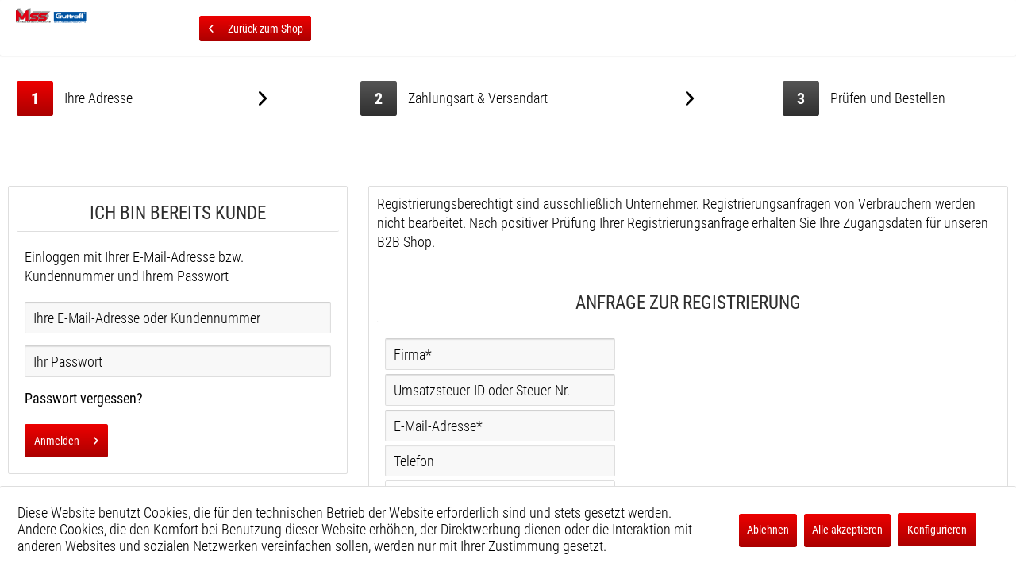

--- FILE ---
content_type: text/html; charset=UTF-8
request_url: https://mss-schweisstechnik.de/account?sTargetUrl=/umwelttechnik/ersatzfilter/
body_size: 7399
content:
<!DOCTYPE html>
<html class="no-js" lang="de" itemscope="itemscope" itemtype="http://schema.org/WebPage">
<head>
<meta charset="utf-8">
<meta name="author" content="" />
<meta name="robots" content="noindex,follow" />
<meta name="revisit-after" content="15 days" />
<meta name="keywords" content="" />
<meta name="description" content="
" />
<meta property="og:type" content="website" />
<meta property="og:site_name" content="B2B MSS - Schweißen Schneiden Umwelttechnik - Shop für Industrie und Handwerk " />
<meta property="og:title" content="B2B MSS - Schweißen Schneiden Umwelttechnik - Shop für Industrie und Handwerk " />
<meta property="og:description" content="" />
<meta property="og:image" content="https://mss-schweisstechnik.de/media/vector/c3/ce/7f/Logo_2025_MSS-Guttroff.svg" />
<meta name="twitter:card" content="website" />
<meta name="twitter:site" content="B2B MSS - Schweißen Schneiden Umwelttechnik - Shop für Industrie und Handwerk " />
<meta name="twitter:title" content="B2B MSS - Schweißen Schneiden Umwelttechnik - Shop für Industrie und Handwerk " />
<meta name="twitter:description" content="" />
<meta name="twitter:image" content="https://mss-schweisstechnik.de/media/vector/c3/ce/7f/Logo_2025_MSS-Guttroff.svg" />
<meta itemprop="copyrightHolder" content="B2B MSS - Schweißen Schneiden Umwelttechnik - Shop für Industrie und Handwerk " />
<meta itemprop="copyrightYear" content="2014" />
<meta itemprop="isFamilyFriendly" content="True" />
<meta itemprop="image" content="https://mss-schweisstechnik.de/media/vector/c3/ce/7f/Logo_2025_MSS-Guttroff.svg" />
<meta name="viewport" content="width=device-width, initial-scale=1, maximum-scale=1">
<meta name="mobile-web-app-capable" content="yes">
<meta name="apple-mobile-web-app-title" content="B2B MSS - Schweißen Schneiden Umwelttechnik - Shop für Industrie und Handwerk ">
<meta name="apple-mobile-web-app-capable" content="yes">
<meta name="apple-mobile-web-app-status-bar-style" content="default">
<meta name="apple-itunes-app" content="app-id=XXXX">
<link rel="apple-touch-icon-precomposed" href="https://mss-schweisstechnik.de/media/vector/4d/8e/86/Icon_2025-flat-V2_MSS.svg">
<link rel="shortcut icon" href="https://mss-schweisstechnik.de/media/vector/4d/8e/86/Icon_2025-flat-V2_MSS.svg">
<meta name="msapplication-navbutton-color" content="#000000" />
<meta name="application-name" content="B2B MSS - Schweißen Schneiden Umwelttechnik - Shop für Industrie und Handwerk " />
<meta name="msapplication-starturl" content="https://mss-schweisstechnik.de/" />
<meta name="msapplication-window" content="width=1024;height=768" />
<meta name="msapplication-TileImage" content="https://mss-schweisstechnik.de/media/vector/4d/8e/86/Icon_2025-flat-V2_MSS.svg">
<meta name="msapplication-TileColor" content="#000000">
<meta name="theme-color" content="#000000" />
<title itemprop="name">
Registrierung | B2B MSS - Schweißen Schneiden Umwelttechnik - Shop für Industrie und Handwerk
</title>
<link href="/web/cache/1754897509_b17b70314603147022dbb805da301b4f.css" media="all" rel="stylesheet" type="text/css" />
<script>
var _paq = window._paq = window._paq || [];
/* tracker methods like "setCustomDimension" should be called before "trackPageView" */
_paq.push(["setDocumentTitle", document.domain + "/" + document.title]);
_paq.push(["setCookieDomain", "*.mss-schweisstechnik.de"]);
_paq.push(["setDomains", ["*.mss-schweisstechnik.de","*.www.mss-schweisstechnik.de"]]);
_paq.push(["enableCrossDomainLinking"]);
_paq.push(['disableCookies']);
_paq.push(['trackPageView']);
_paq.push(['enableLinkTracking']);
(function() {
var u="https://matomo.projekt-em.de/";
_paq.push(['setTrackerUrl', u+'matomo.php']);
_paq.push(['setSiteId', '14']);
var d=document, g=d.createElement('script'), s=d.getElementsByTagName('script')[0];
g.async=true; g.src=u+'matomo.js'; s.parentNode.insertBefore(g,s);
})();
</script>
<noscript><p><img src="https://matomo.projekt-em.de/matomo.php?idsite=14&amp;rec=1" style="border:0;" alt="" /></p></noscript>
</head>
<body class="is--ctl-register is--act-index is--target-register is--minimal-header" >
<div id="greyout">
<div class="indicator-div">
<div class="info--text">Der Bestellvorschlag wird live berechnet, bitte warten Sie einen Moment.</div>
<div id="loader" class="center"></div>
</div>
</div>
<div class="page-wrap">
<noscript class="noscript-main">
<div class="alert is--warning">
<div class="alert--icon">
<i class="icon--element icon--warning"></i>
</div>
<div class="alert--content">
Um B2B&#x20;MSS&#x20;-&#x20;Schwei&#xDF;en&#x20;Schneiden&#x20;Umwelttechnik&#x20;-&#x20;Shop&#x20;f&#xFC;r&#x20;Industrie&#x20;und&#x20;Handwerk&#x20; in vollem Umfang nutzen zu k&ouml;nnen, empfehlen wir Ihnen Javascript in Ihrem Browser zu aktiveren.
</div>
</div>
</noscript>
<header class="header-main">
<div class="container header--navigation">
<div class="logo-main block-group" role="banner">
<div class="logo--shop block">
<a class="logo--link" href="https://mss-schweisstechnik.de/" title="B2B MSS - Schweißen Schneiden Umwelttechnik - Shop für Industrie und Handwerk  - zur Startseite wechseln">
<picture>
<source srcset="https://mss-schweisstechnik.de/media/vector/c3/ce/7f/Logo_2025_MSS-Guttroff.svg" media="(min-width: 78.75em)">
<source srcset="https://mss-schweisstechnik.de/media/vector/c3/ce/7f/Logo_2025_MSS-Guttroff.svg" media="(min-width: 64em)">
<source srcset="https://mss-schweisstechnik.de/media/vector/c3/ce/7f/Logo_2025_MSS-Guttroff.svg" media="(min-width: 48em)">
<img srcset="https://mss-schweisstechnik.de/media/vector/c3/ce/7f/Logo_2025_MSS-Guttroff.svg" alt="B2B MSS - Schweißen Schneiden Umwelttechnik - Shop für Industrie und Handwerk  - zur Startseite wechseln" />
</picture>
</a>
</div>
<a href="https://mss-schweisstechnik.de/" class="btn is--small btn--back-top-shop is--icon-left" title="Zurück zum Shop">
<i class="icon--arrow-left"></i>
Zurück zum Shop
</a>
</div>
<div class="container--ajax-cart" data-collapse-cart="true" data-displayMode="offcanvas"></div>
</div>
</header>
<div class="steps--container container">
<div class="steps--content panel--body center">
<ul class="steps--list">
<li class="steps--entry step--basket is--active">
<span class="icon">1</span>
<span class="text"><span class="text--inner">Ihre Adresse</span></span>
</li>
<li class="steps--entry steps--spacer">
<i class="icon--arrow-right"></i>
</li>
<li class="steps--entry step--register">
<span class="icon">2</span>
<span class="text"><span class="text--inner">Zahlungsart & Versandart</span></span>
</li>
<li class="steps--entry steps--spacer">
<i class="icon--arrow-right"></i>
</li>
<li class="steps--entry step--confirm">
<span class="icon">3</span>
<span class="text"><span class="text--inner">Prüfen und Bestellen</span></span>
</li>
</ul>
</div>
</div>
<section class="content-main container block-group">
<div class="content-main--inner">
<aside class="sidebar-main off-canvas">
<div class="navigation--smartphone">
<ul class="navigation--list ">
<li class="navigation--entry entry--close-off-canvas">
<a href="#close-categories-menu" title="Menü schließen" class="navigation--link">
Menü schließen <i class="icon--arrow-right"></i>
</a>
</li>
</ul>
<div class="mobile--switches">

    



    

</div>
</div>
<div class="sidebar--categories-wrapper" data-subcategory-nav="true" data-mainCategoryId="1006750000" data-categoryId="0" data-fetchUrl="">
<div class="categories--headline navigation--headline">
Kategorien
</div>
<div class="sidebar--categories-navigation">
<ul class="sidebar--navigation categories--navigation navigation--list is--drop-down is--level0 is--rounded" role="menu">
<li class="navigation--entry" role="menuitem">
<a class="navigation--link" href="https://mss-schweisstechnik.de/abverkauf/" data-categoryId="1006550000" data-fetchUrl="/widgets/listing/getCategory/categoryId/1006550000" title="ABVERKAUF" >
ABVERKAUF
</a>
</li>
<li class="navigation--entry has--sub-children" role="menuitem">
<a class="navigation--link link--go-forward" href="https://mss-schweisstechnik.de/fronius/" data-categoryId="10000" data-fetchUrl="/widgets/listing/getCategory/categoryId/10000" title="FRONIUS" >
FRONIUS
<span class="is--icon-right">
<i class="icon--arrow-right"></i>
</span>
</a>
</li>
<li class="navigation--entry" role="menuitem">
<a class="navigation--link" href="https://mss-schweisstechnik.de/jasic/" data-categoryId="1006590000" data-fetchUrl="/widgets/listing/getCategory/categoryId/1006590000" title="JASIC" >
JASIC
</a>
</li>
<li class="navigation--entry" role="menuitem">
<a class="navigation--link" href="https://mss-schweisstechnik.de/weldkar/" data-categoryId="1010070000" data-fetchUrl="/widgets/listing/getCategory/categoryId/1010070000" title="Weldkar" >
Weldkar
</a>
</li>
<li class="navigation--entry has--sub-children" role="menuitem">
<a class="navigation--link link--go-forward" href="https://mss-schweisstechnik.de/lichtbogen-schweiss-und-schneidbrenner/" data-categoryId="70000" data-fetchUrl="/widgets/listing/getCategory/categoryId/70000" title="Lichtbogen-Schweiß- und Schneidbrenner" >
Lichtbogen-Schweiß- und Schneidbrenner
<span class="is--icon-right">
<i class="icon--arrow-right"></i>
</span>
</a>
</li>
<li class="navigation--entry has--sub-children" role="menuitem">
<a class="navigation--link link--go-forward" href="https://mss-schweisstechnik.de/schweisstechnisches-zubehoer/" data-categoryId="20000" data-fetchUrl="/widgets/listing/getCategory/categoryId/20000" title="Schweißtechnisches Zubehör" >
Schweißtechnisches Zubehör
<span class="is--icon-right">
<i class="icon--arrow-right"></i>
</span>
</a>
</li>
<li class="navigation--entry has--sub-children" role="menuitem">
<a class="navigation--link link--go-forward" href="https://mss-schweisstechnik.de/schweisszusatzwerkstoffe/" data-categoryId="1000750000" data-fetchUrl="/widgets/listing/getCategory/categoryId/1000750000" title="Schweißzusatzwerkstoffe" >
Schweißzusatzwerkstoffe
<span class="is--icon-right">
<i class="icon--arrow-right"></i>
</span>
</a>
</li>
<li class="navigation--entry has--sub-children" role="menuitem">
<a class="navigation--link link--go-forward" href="https://mss-schweisstechnik.de/autogen-propantechnik-und-zubehoer/" data-categoryId="120000" data-fetchUrl="/widgets/listing/getCategory/categoryId/120000" title="Autogen-/Propantechnik und  Zubehör" >
Autogen-/Propantechnik und  Zubehör
<span class="is--icon-right">
<i class="icon--arrow-right"></i>
</span>
</a>
</li>
<li class="navigation--entry has--sub-children" role="menuitem">
<a class="navigation--link link--go-forward" href="https://mss-schweisstechnik.de/plasmaschneidtechnik/" data-categoryId="80000" data-fetchUrl="/widgets/listing/getCategory/categoryId/80000" title="Plasmaschneidtechnik" >
Plasmaschneidtechnik
<span class="is--icon-right">
<i class="icon--arrow-right"></i>
</span>
</a>
</li>
<li class="navigation--entry has--sub-children" role="menuitem">
<a class="navigation--link link--go-forward" href="https://mss-schweisstechnik.de/schleifen-und-trennen/" data-categoryId="30000" data-fetchUrl="/widgets/listing/getCategory/categoryId/30000" title="Schleifen und Trennen" >
Schleifen und Trennen
<span class="is--icon-right">
<i class="icon--arrow-right"></i>
</span>
</a>
</li>
<li class="navigation--entry has--sub-children" role="menuitem">
<a class="navigation--link link--go-forward" href="https://mss-schweisstechnik.de/automatikhelme/" data-categoryId="1006150000" data-fetchUrl="/widgets/listing/getCategory/categoryId/1006150000" title="Automatikhelme" >
Automatikhelme
<span class="is--icon-right">
<i class="icon--arrow-right"></i>
</span>
</a>
</li>
<li class="navigation--entry has--sub-children" role="menuitem">
<a class="navigation--link link--go-forward" href="https://mss-schweisstechnik.de/arbeitsschutz/" data-categoryId="50000" data-fetchUrl="/widgets/listing/getCategory/categoryId/50000" title="Arbeitsschutz" >
Arbeitsschutz
<span class="is--icon-right">
<i class="icon--arrow-right"></i>
</span>
</a>
</li>
<li class="navigation--entry has--sub-children" role="menuitem">
<a class="navigation--link link--go-forward" href="https://mss-schweisstechnik.de/bolzenschweisstechnik/" data-categoryId="90000" data-fetchUrl="/widgets/listing/getCategory/categoryId/90000" title="Bolzenschweißtechnik" >
Bolzenschweißtechnik
<span class="is--icon-right">
<i class="icon--arrow-right"></i>
</span>
</a>
</li>
<li class="navigation--entry has--sub-children" role="menuitem">
<a class="navigation--link link--go-forward" href="https://mss-schweisstechnik.de/umwelttechnik/" data-categoryId="100000" data-fetchUrl="/widgets/listing/getCategory/categoryId/100000" title="Umwelttechnik" >
Umwelttechnik
<span class="is--icon-right">
<i class="icon--arrow-right"></i>
</span>
</a>
</li>
<li class="navigation--entry has--sub-children" role="menuitem">
<a class="navigation--link link--go-forward" href="https://mss-schweisstechnik.de/schweiss-und-spanntische/" data-categoryId="1014570000" data-fetchUrl="/widgets/listing/getCategory/categoryId/1014570000" title="Schweiß- und Spanntische" >
Schweiß- und Spanntische
<span class="is--icon-right">
<i class="icon--arrow-right"></i>
</span>
</a>
</li>
<li class="navigation--entry has--sub-children" role="menuitem">
<a class="navigation--link link--go-forward" href="https://mss-schweisstechnik.de/automatisierung-roboter-und-laser/" data-categoryId="110000" data-fetchUrl="/widgets/listing/getCategory/categoryId/110000" title="Automatisierung, Roboter und Laser" >
Automatisierung, Roboter und Laser
<span class="is--icon-right">
<i class="icon--arrow-right"></i>
</span>
</a>
</li>
<li class="navigation--entry" role="menuitem">
<a class="navigation--link" href="https://mss-schweisstechnik.de/aktuell/" data-categoryId="1000020000" data-fetchUrl="/widgets/listing/getCategory/categoryId/1000020000" title="Aktuell" >
Aktuell
</a>
</li>
<li class="navigation--entry" role="menuitem">
<a class="navigation--link" href="https://mss-schweisstechnik.de/produkte-und-dienstleitungen/" data-categoryId="1000000000" data-fetchUrl="/widgets/listing/getCategory/categoryId/1000000000" title="Produkte und Dienstleitungen" >
Produkte und Dienstleitungen
</a>
</li>
<li class="navigation--entry" role="menuitem">
<a class="navigation--link" href="https://mss-schweisstechnik.de/alle-artikel/" data-categoryId="1000010000" data-fetchUrl="/widgets/listing/getCategory/categoryId/1000010000" title="Alle Artikel" >
Alle Artikel
</a>
</li>
<li class="navigation--entry" role="menuitem">
<a class="navigation--link" href="https://mss-schweisstechnik.de/vergangene-meldungen/" data-categoryId="1000030000" data-fetchUrl="/widgets/listing/getCategory/categoryId/1000030000" title="Vergangene Meldungen" >
Vergangene Meldungen
</a>
</li>
<li class="navigation--entry" role="menuitem">
<a class="navigation--link" href="https://mss-schweisstechnik.de/sonderaktion/" data-categoryId="1008770000" data-fetchUrl="/widgets/listing/getCategory/categoryId/1008770000" title="Sonderaktion" >
Sonderaktion
</a>
</li>
</ul>
</div>
<div style="overflow-x: hidden;">
<div style="margin: .5rem 0 0 1rem">
<a href="https://mss-schweisstechnik.de/RepeatOrder/quickbuy" title="QuickBuy">
QuickBuy-Buttons verwalten
</a>
</div>
</div>
<div class="shop-sites--container is--rounded">
<div class="shop-sites--headline navigation--headline">
Informationen
</div>
<ul class="shop-sites--navigation sidebar--navigation navigation--list is--drop-down is--level0" role="menu">
<li class="navigation--entry" role="menuitem">
<a class="navigation--link" href="https://mss-schweisstechnik.de/preistrend" title="Preistrend" data-categoryId="47" data-fetchUrl="/widgets/listing/getCustomPage/pageId/47" >
Preistrend
</a>
</li>
<li class="navigation--entry" role="menuitem">
<a class="navigation--link" href="https://mss-schweisstechnik.de/kontakt" title="Kontakt" data-categoryId="1" data-fetchUrl="/widgets/listing/getCustomPage/pageId/1" target="_self">
Kontakt
</a>
</li>
<li class="navigation--entry" role="menuitem">
<a class="navigation--link" href="https://mss-schweisstechnik.de/impressum" title="Impressum" data-categoryId="3" data-fetchUrl="/widgets/listing/getCustomPage/pageId/3" >
Impressum
</a>
</li>
<li class="navigation--entry" role="menuitem">
<a class="navigation--link" href="https://mss-schweisstechnik.de/agb" title="AGB" data-categoryId="4" data-fetchUrl="/widgets/listing/getCustomPage/pageId/4" >
AGB
</a>
</li>
<li class="navigation--entry" role="menuitem">
<a class="navigation--link" href="https://mss-schweisstechnik.de/datenschutz" title="Datenschutz" data-categoryId="7" data-fetchUrl="/widgets/listing/getCustomPage/pageId/7" >
Datenschutz
</a>
</li>
</ul>
</div>
</div>
<div class="sidebar--categories-wrapper">
    
    
</div>
</aside>
<div class="content--wrapper">
<div class="register--content panel content block has--border is--rounded" id="registration" data-register="true">
<div class="panel register--form hpr-register-text">
<p>Registrierungsberechtigt sind ausschließlich Unternehmer. Registrierungsanfragen von Verbrauchern werden nicht bearbeitet. Nach positiver Prüfung Ihrer
Registrierungsanfrage erhalten Sie Ihre Zugangsdaten für unseren B2B
Shop.</p>
</div>
<div class="forms--container hp-customer-handling panel is--rounded">
<div class="panel--title is--underline">Anfrage zur Registrierung</div>
<div class="panel--body hpr-register-form">
<form id="support" name="support" class="" method="post" action="https://mss-schweisstechnik.de/forms/index/id/17" enctype="multipart/form-data">
<input type="hidden" name="forceMail" value="">
<div class="forms--inner-form panel--body">
<div >
<input type="text" class="normal is--required required" required="required" aria-required="true" value="" id="firma" placeholder="Firma*" name="firma"/>
</div>
<div >
<input type="text" class="normal " value="" id="ustid" placeholder="Umsatzsteuer-ID oder Steuer-Nr." name="ustid"/>
</div>
<div >
<input type="email" class="normal is--required required" required="required" aria-required="true" value="" id="email" placeholder="E-Mail-Adresse*" name="email"/>
</div>
<div >
<input type="text" class="normal " value="" id="telefon" placeholder="Telefon" name="telefon"/>
</div>
<div class="field--select select-field">
<select class="normal " id="anrede" name="anrede">
<option selected="selected" value="">Anrede</option><option>keine Angabe</option><option>Herr</option><option>Frau</option></select>
</div>
<div >
<input type="text" class="normal " value="" placeholder="Ansprechpartner Vorname" id="vorname;nachname" name="vorname"/>
<input type="text" class=" " value="" placeholder="Ansprechpartner Nachname" id="vorname;nachname" name="nachname"/>
</div>
<div >
<input type="text" class="strasse;nr is--required required" required="required" aria-required="true" value="" id="strasse" placeholder="Straße, Hausnummer*" name="strasse"/>
</div>
<div >
<input type="text" class="plz is--required required" required="required" aria-required="true" value="" placeholder="PLZ*" id="plz;ort" name="plz"/>
<input type="text" class="ort is--required required" required="required" aria-required="true" value="" placeholder="Ort*" id="plz;ort" name="ort"/>
</div>
<div class="forms--required">Die mit einem * markierten Felder sind Pflichtfelder.</div>
<p class="privacy-information">
<input name="privacy-checkbox" type="checkbox" id="privacy-checkbox" required="required" aria-required="true" value="1" class="is--required" />
<label for="privacy-checkbox">
Ich habe die <a title="Datenschutzbestimmungen" href="https://mss-schweisstechnik.de/datenschutz" target="_blank">Datenschutzbestimmungen</a> zur Kenntnis genommen.
</label>
</p>
<div class="h-captcha" data-sitekey="f90c62cf-3152-4c1e-b4a5-cc40d6160486" ></div>
<div class="buttons">
<button class="btn is--primary is--icon-right" type="submit" name="Submit" value="submit">Senden<i class="icon--arrow-right"></i></button>
</div>
</div>
</form>
</div>
</div>
</div>
<div class="register--login content block">
<div class="register--new-customer">
<a href="#registration" class="new-customer-btn btn is--icon-right" id="new-customer-action" data-collapseTarget="#registration">
Ich bin Neukunde
</a>
</div>
<div class="register--existing-customer panel has--border is--rounded">
<h2 class="panel--title is--underline">Ich bin bereits Kunde</h2>
<div class="panel--body is--wide">
<form name="sLogin" method="post" action="https://mss-schweisstechnik.de/account/login/sTarget/register/sTargetAction/index?sTargetUrl=account" id="login--form">
<input name="sTarget" type="hidden" value="register" />
<div class="register--login-description">Einloggen mit Ihrer E-Mail-Adresse bzw. Kundennummer und Ihrem Passwort</div>
<div class="register--login-email">
<input name="email" placeholder="Ihre E-Mail-Adresse oder Kundennummer" type="text" autocomplete="email" tabindex="1" value="" id="email" class="register--login-field" />
</div>
<div class="register--login-password">
<input name="password" placeholder="Ihr Passwort" type="password" autocomplete="current-password" tabindex="2" id="passwort" class="register--login-field" />
</div>
<div class="register--login-lostpassword">
<a href="https://mss-schweisstechnik.de/account/password" title="Passwort vergessen?">
Passwort vergessen?
</a>
</div>
<div class="register--login-action">
<button type="submit" class="register--login-btn btn is--primary is--large is--icon-right" name="Submit">Anmelden <i class="icon--arrow-right"></i></button>
</div>
</form>
</div>
</div>
</div>
</div>
<div id='cookie-consent' class='off-canvas is--left' data-cookie-consent-manager='true'>
<div class='cookie-consent--header cookie-consent--close'>
Cookie-Einstellungen
<i class="icon--arrow-right"></i>
</div>
<div class='cookie-consent--description'>
Diese Website benutzt Cookies, die für den technischen Betrieb der Website erforderlich sind und stets gesetzt werden. Andere Cookies, die den Komfort bei Benutzung dieser Website erhöhen, der Direktwerbung dienen oder die Interaktion mit anderen Websites und sozialen Netzwerken vereinfachen sollen, werden nur mit Ihrer Zustimmung gesetzt.
</div>
<div class='cookie-consent--configuration'>
<div class='cookie-consent--configuration-header'>
<div class='cookie-consent--configuration-header-text'>Konfiguration</div>
</div>
<div class='cookie-consent--configuration-main'>
<div class='cookie-consent--group'>
<input type="hidden" class="cookie-consent--group-name" value="technical" />
<label class="cookie-consent--group-state cookie-consent--state-input cookie-consent--required">
<input type="checkbox" name="technical-state" class="cookie-consent--group-state-input" disabled="disabled" checked="checked"/>
<span class="cookie-consent--state-input-element"></span>
</label>
<div class='cookie-consent--group-title' data-collapse-panel='true' data-contentSiblingSelector=".cookie-consent--group-container">
<div class="cookie-consent--group-title-label cookie-consent--state-label">
Technisch erforderlich
</div>
<span class="cookie-consent--group-arrow is-icon--right">
<i class="icon--arrow-right"></i>
</span>
</div>
<div class='cookie-consent--group-container'>
<div class='cookie-consent--group-description'>
Diese Cookies sind für die Grundfunktionen des Shops notwendig.
</div>
<div class='cookie-consent--cookies-container'>
<div class='cookie-consent--cookie'>
<input type="hidden" class="cookie-consent--cookie-name" value="cookieDeclined" />
<label class="cookie-consent--cookie-state cookie-consent--state-input cookie-consent--required">
<input type="checkbox" name="cookieDeclined-state" class="cookie-consent--cookie-state-input" disabled="disabled" checked="checked" />
<span class="cookie-consent--state-input-element"></span>
</label>
<div class='cookie--label cookie-consent--state-label'>
Alle Cookies ablehnen
</div>
</div>
<div class='cookie-consent--cookie'>
<input type="hidden" class="cookie-consent--cookie-name" value="allowCookie" />
<label class="cookie-consent--cookie-state cookie-consent--state-input cookie-consent--required">
<input type="checkbox" name="allowCookie-state" class="cookie-consent--cookie-state-input" disabled="disabled" checked="checked" />
<span class="cookie-consent--state-input-element"></span>
</label>
<div class='cookie--label cookie-consent--state-label'>
Alle Cookies annehmen
</div>
</div>
<div class='cookie-consent--cookie'>
<input type="hidden" class="cookie-consent--cookie-name" value="shop" />
<label class="cookie-consent--cookie-state cookie-consent--state-input cookie-consent--required">
<input type="checkbox" name="shop-state" class="cookie-consent--cookie-state-input" disabled="disabled" checked="checked" />
<span class="cookie-consent--state-input-element"></span>
</label>
<div class='cookie--label cookie-consent--state-label'>
Ausgewählter Shop
</div>
</div>
<div class='cookie-consent--cookie'>
<input type="hidden" class="cookie-consent--cookie-name" value="csrf_token" />
<label class="cookie-consent--cookie-state cookie-consent--state-input cookie-consent--required">
<input type="checkbox" name="csrf_token-state" class="cookie-consent--cookie-state-input" disabled="disabled" checked="checked" />
<span class="cookie-consent--state-input-element"></span>
</label>
<div class='cookie--label cookie-consent--state-label'>
CSRF-Token
</div>
</div>
<div class='cookie-consent--cookie'>
<input type="hidden" class="cookie-consent--cookie-name" value="cookiePreferences" />
<label class="cookie-consent--cookie-state cookie-consent--state-input cookie-consent--required">
<input type="checkbox" name="cookiePreferences-state" class="cookie-consent--cookie-state-input" disabled="disabled" checked="checked" />
<span class="cookie-consent--state-input-element"></span>
</label>
<div class='cookie--label cookie-consent--state-label'>
Cookie-Einstellungen
</div>
</div>
<div class='cookie-consent--cookie'>
<input type="hidden" class="cookie-consent--cookie-name" value="x-cache-context-hash" />
<label class="cookie-consent--cookie-state cookie-consent--state-input cookie-consent--required">
<input type="checkbox" name="x-cache-context-hash-state" class="cookie-consent--cookie-state-input" disabled="disabled" checked="checked" />
<span class="cookie-consent--state-input-element"></span>
</label>
<div class='cookie--label cookie-consent--state-label'>
Individuelle Preise
</div>
</div>
<div class='cookie-consent--cookie'>
<input type="hidden" class="cookie-consent--cookie-name" value="slt" />
<label class="cookie-consent--cookie-state cookie-consent--state-input cookie-consent--required">
<input type="checkbox" name="slt-state" class="cookie-consent--cookie-state-input" disabled="disabled" checked="checked" />
<span class="cookie-consent--state-input-element"></span>
</label>
<div class='cookie--label cookie-consent--state-label'>
Kunden-Wiedererkennung
</div>
</div>
<div class='cookie-consent--cookie'>
<input type="hidden" class="cookie-consent--cookie-name" value="nocache" />
<label class="cookie-consent--cookie-state cookie-consent--state-input cookie-consent--required">
<input type="checkbox" name="nocache-state" class="cookie-consent--cookie-state-input" disabled="disabled" checked="checked" />
<span class="cookie-consent--state-input-element"></span>
</label>
<div class='cookie--label cookie-consent--state-label'>
Kundenspezifisches Caching
</div>
</div>
<div class='cookie-consent--cookie'>
<input type="hidden" class="cookie-consent--cookie-name" value="paypal-cookies" />
<label class="cookie-consent--cookie-state cookie-consent--state-input cookie-consent--required">
<input type="checkbox" name="paypal-cookies-state" class="cookie-consent--cookie-state-input" disabled="disabled" checked="checked" />
<span class="cookie-consent--state-input-element"></span>
</label>
<div class='cookie--label cookie-consent--state-label'>
PayPal-Zahlungen
</div>
</div>
<div class='cookie-consent--cookie'>
<input type="hidden" class="cookie-consent--cookie-name" value="session" />
<label class="cookie-consent--cookie-state cookie-consent--state-input cookie-consent--required">
<input type="checkbox" name="session-state" class="cookie-consent--cookie-state-input" disabled="disabled" checked="checked" />
<span class="cookie-consent--state-input-element"></span>
</label>
<div class='cookie--label cookie-consent--state-label'>
Session
</div>
</div>
<div class='cookie-consent--cookie'>
<input type="hidden" class="cookie-consent--cookie-name" value="currency" />
<label class="cookie-consent--cookie-state cookie-consent--state-input cookie-consent--required">
<input type="checkbox" name="currency-state" class="cookie-consent--cookie-state-input" disabled="disabled" checked="checked" />
<span class="cookie-consent--state-input-element"></span>
</label>
<div class='cookie--label cookie-consent--state-label'>
Währungswechsel
</div>
</div>
</div>
</div>
</div>
<div class='cookie-consent--group'>
<input type="hidden" class="cookie-consent--group-name" value="comfort" />
<label class="cookie-consent--group-state cookie-consent--state-input">
<input type="checkbox" name="comfort-state" class="cookie-consent--group-state-input"/>
<span class="cookie-consent--state-input-element"></span>
</label>
<div class='cookie-consent--group-title' data-collapse-panel='true' data-contentSiblingSelector=".cookie-consent--group-container">
<div class="cookie-consent--group-title-label cookie-consent--state-label">
Komfortfunktionen
</div>
<span class="cookie-consent--group-arrow is-icon--right">
<i class="icon--arrow-right"></i>
</span>
</div>
<div class='cookie-consent--group-container'>
<div class='cookie-consent--group-description'>
Diese Cookies werden genutzt um das Einkaufserlebnis noch ansprechender zu gestalten, beispielsweise für die Wiedererkennung des Besuchers.
</div>
<div class='cookie-consent--cookies-container'>
<div class='cookie-consent--cookie'>
<input type="hidden" class="cookie-consent--cookie-name" value="sUniqueID" />
<label class="cookie-consent--cookie-state cookie-consent--state-input">
<input type="checkbox" name="sUniqueID-state" class="cookie-consent--cookie-state-input" />
<span class="cookie-consent--state-input-element"></span>
</label>
<div class='cookie--label cookie-consent--state-label'>
Merkzettel
</div>
</div>
</div>
</div>
</div>
<div class='cookie-consent--group'>
<input type="hidden" class="cookie-consent--group-name" value="statistics" />
<label class="cookie-consent--group-state cookie-consent--state-input">
<input type="checkbox" name="statistics-state" class="cookie-consent--group-state-input"/>
<span class="cookie-consent--state-input-element"></span>
</label>
<div class='cookie-consent--group-title' data-collapse-panel='true' data-contentSiblingSelector=".cookie-consent--group-container">
<div class="cookie-consent--group-title-label cookie-consent--state-label">
Statistik & Tracking
</div>
<span class="cookie-consent--group-arrow is-icon--right">
<i class="icon--arrow-right"></i>
</span>
</div>
<div class='cookie-consent--group-container'>
<div class='cookie-consent--cookies-container'>
<div class='cookie-consent--cookie'>
<input type="hidden" class="cookie-consent--cookie-name" value="x-ua-device" />
<label class="cookie-consent--cookie-state cookie-consent--state-input">
<input type="checkbox" name="x-ua-device-state" class="cookie-consent--cookie-state-input" />
<span class="cookie-consent--state-input-element"></span>
</label>
<div class='cookie--label cookie-consent--state-label'>
Endgeräteerkennung
</div>
</div>
<div class='cookie-consent--cookie'>
<input type="hidden" class="cookie-consent--cookie-name" value="partner" />
<label class="cookie-consent--cookie-state cookie-consent--state-input">
<input type="checkbox" name="partner-state" class="cookie-consent--cookie-state-input" />
<span class="cookie-consent--state-input-element"></span>
</label>
<div class='cookie--label cookie-consent--state-label'>
Partnerprogramm
</div>
</div>
</div>
</div>
</div>
</div>
</div>
<div class="cookie-consent--save">
<input class="cookie-consent--save-button btn is--primary" type="button" value="Einstellungen speichern" />
</div>
</div>
</div>
</section>
<div class="container footer-minimal">
<div class="footer--service-menu">
<ul class="service--list is--rounded" role="menu">
<li class="service--entry" role="menuitem">
<a class="service--link" href="https://mss-schweisstechnik.de/preistrend" title="Preistrend" >
Preistrend
</a>
</li>
<li class="service--entry" role="menuitem">
<a class="service--link" href="https://mss-schweisstechnik.de/kontakt" title="Kontakt" target="_self">
Kontakt
</a>
</li>
<li class="service--entry" role="menuitem">
<a class="service--link" href="https://mss-schweisstechnik.de/impressum" title="Impressum" >
Impressum
</a>
</li>
<li class="service--entry" role="menuitem">
<a class="service--link" href="https://mss-schweisstechnik.de/agb" title="AGB" >
AGB
</a>
</li>
<li class="service--entry" role="menuitem">
<a class="service--link" href="https://mss-schweisstechnik.de/datenschutz" title="Datenschutz" >
Datenschutz
</a>
</li>
</ul>
</div>
<div class="footer--vat-info">
<p class="vat-info--text">
* Preise inkl. gesetzl. Mehrwertsteuer und zzgl. Versandkosten
</p>
</div>
<div class="footer--copyright">
© MSS Schweißtechnik GmbH 2021
</div>
</div>
</div>
<div class="page-wrap--cookie-permission is--hidden" data-cookie-permission="true" data-urlPrefix="https://mss-schweisstechnik.de/" data-title="Cookie-Richtlinien" data-shopId="1">
<div class="cookie-permission--container cookie-mode--1">
<div class="cookie-permission--content cookie-permission--extra-button">
Diese Website benutzt Cookies, die für den technischen Betrieb der Website erforderlich sind und stets gesetzt werden. Andere Cookies, die den Komfort bei Benutzung dieser Website erhöhen, der Direktwerbung dienen oder die Interaktion mit anderen Websites und sozialen Netzwerken vereinfachen sollen, werden nur mit Ihrer Zustimmung gesetzt.
</div>
<div class="cookie-permission--button cookie-permission--extra-button">
<a href="#" class="cookie-permission--decline-button btn is--large is--center">
Ablehnen
</a>
<a href="#" class="cookie-permission--accept-button btn is--large is--center">
Alle akzeptieren
</a>
<a href="#" class="cookie-permission--configure-button btn is--primary is--large is--center" data-openConsentManager="true">
Konfigurieren
</a>
</div>
</div>
</div>
<script type="text/javascript" id="footer--js-inline">
var timeNow = 1764569025;
var asyncCallbacks = [];
document.asyncReady = function (callback) {
asyncCallbacks.push(callback);
};
var controller = controller || {"vat_check_enabled":"","vat_check_required":"1","register":"https:\/\/mss-schweisstechnik.de\/register","checkout":"https:\/\/mss-schweisstechnik.de\/checkout","ajax_search":"https:\/\/mss-schweisstechnik.de\/ajax_search","ajax_cart":"https:\/\/mss-schweisstechnik.de\/checkout\/ajaxCart","ajax_validate":"https:\/\/mss-schweisstechnik.de\/register","ajax_add_article":"https:\/\/mss-schweisstechnik.de\/checkout\/addArticle","ajax_listing":"\/widgets\/listing\/listingCount","ajax_cart_refresh":"https:\/\/mss-schweisstechnik.de\/checkout\/ajaxAmount","ajax_address_selection":"https:\/\/mss-schweisstechnik.de\/address\/ajaxSelection","ajax_address_editor":"https:\/\/mss-schweisstechnik.de\/address\/ajaxEditor"};
var snippets = snippets || { "noCookiesNotice": "Es wurde festgestellt, dass Cookies in Ihrem Browser deaktiviert sind. Um B2B\x20MSS\x20\x2D\x20Schwei\u00DFen\x20Schneiden\x20Umwelttechnik\x20\x2D\x20Shop\x20f\u00FCr\x20Industrie\x20und\x20Handwerk\x20 in vollem Umfang nutzen zu k\u00f6nnen, empfehlen wir Ihnen, Cookies in Ihrem Browser zu aktiveren." };
var themeConfig = themeConfig || {"offcanvasOverlayPage":true};
var lastSeenProductsConfig = lastSeenProductsConfig || {"baseUrl":"","shopId":1,"noPicture":"\/themes\/Frontend\/ShopMSS\/frontend\/_public\/src\/img\/no-picture.jpg","productLimit":"1","currentArticle":""};
var csrfConfig = csrfConfig || {"generateUrl":"\/csrftoken","basePath":"","shopId":1};
var statisticDevices = [
{ device: 'mobile', enter: 0, exit: 767 },
{ device: 'tablet', enter: 768, exit: 1259 },
{ device: 'desktop', enter: 1260, exit: 5160 }
];
var cookieRemoval = cookieRemoval || 1;
var cookieRemoval = cookieRemoval || 1;
var articleCurrent = articleCurrent || null;
</script>
<script type="text/javascript">
var datePickerGlobalConfig = datePickerGlobalConfig || {
locale: {
weekdays: {
shorthand: ['So', 'Mo', 'Di', 'Mi', 'Do', 'Fr', 'Sa'],
longhand: ['Sonntag', 'Montag', 'Dienstag', 'Mittwoch', 'Donnerstag', 'Freitag', 'Samstag']
},
months: {
shorthand: ['Jan', 'Feb', 'Mär', 'Apr', 'Mai', 'Jun', 'Jul', 'Aug', 'Sep', 'Okt', 'Nov', 'Dez'],
longhand: ['Januar', 'Februar', 'März', 'April', 'Mai', 'Juni', 'Juli', 'August', 'September', 'Oktober', 'November', 'Dezember']
},
firstDayOfWeek: 1,
weekAbbreviation: 'KW',
rangeSeparator: ' bis ',
scrollTitle: 'Zum Wechseln scrollen',
toggleTitle: 'Zum Öffnen klicken',
daysInMonth: [31, 28, 31, 30, 31, 30, 31, 31, 30, 31, 30, 31]
},
dateFormat: 'Y-m-d',
timeFormat: ' H:i:S',
altFormat: 'j. F Y',
altTimeFormat: ' - H:i'
};
</script>
<script type="text/javascript">
var dvsnConsultantConfiguration = {
// default values
status: true,
cartUrl: 'https://mss-schweisstechnik.de/checkout/cart',
// update specific
updateModalTitle: 'Artikel',
updateModalUrl: '/widgets/DvsnConsultant/getUpdateModal/id/__id__',
updateItemUrl: '/widgets/DvsnConsultant/updateItem/id/__id__',
// add specific
addModalTitle: 'Artikel hinzufügen',
addModalUrl: '/widgets/DvsnConsultant/getAddModal',
addItemUrl: '/widgets/DvsnConsultant/addItem'
};
</script>
<script async src="/web/cache/1754897509_b17b70314603147022dbb805da301b4f.js" id="main-script"></script>
<script src='https://www.hCaptcha.com/1/api.js' async defer></script>
<script type="text/javascript">
/**
* Wrap the replacement code into a function to call it from the outside to replace the method when necessary
*/
var replaceAsyncReady = window.replaceAsyncReady = function() {
document.asyncReady = function (callback) {
if (typeof callback === 'function') {
window.setTimeout(callback.apply(document), 0);
}
};
};
document.getElementById('main-script').addEventListener('load', function() {
if (!asyncCallbacks) {
return false;
}
for (var i = 0; i < asyncCallbacks.length; i++) {
if (typeof asyncCallbacks[i] === 'function') {
asyncCallbacks[i].call(document);
}
}
replaceAsyncReady();
});
</script>
</body>
</html>

--- FILE ---
content_type: image/svg+xml
request_url: https://mss-schweisstechnik.de/media/vector/c3/ce/7f/Logo_2025_MSS-Guttroff.svg
body_size: 37048
content:
<?xml version="1.0" encoding="UTF-8" standalone="no"?>
<!-- Generator: Adobe Illustrator 15.0.0, SVG Export Plug-In . SVG Version: 6.00 Build 0)  -->

<svg
   version="1.1"
   id="Ebene_1"
   x="0px"
   y="0px"
   width="760.405"
   height="164.709"
   viewBox="0 0 760.405 164.709"
   enable-background="new 0 0 425.197 425.197"
   xml:space="preserve"
   sodipodi:docname="Logo_2025_MSS+Guttroff.svg"
   inkscape:version="1.4 (86a8ad7, 2024-10-11)"
   xmlns:inkscape="http://www.inkscape.org/namespaces/inkscape"
   xmlns:sodipodi="http://sodipodi.sourceforge.net/DTD/sodipodi-0.dtd"
   xmlns="http://www.w3.org/2000/svg"
   xmlns:svg="http://www.w3.org/2000/svg"
   xmlns:rdf="http://www.w3.org/1999/02/22-rdf-syntax-ns#"
   xmlns:cc="http://creativecommons.org/ns#"
   xmlns:dc="http://purl.org/dc/elements/1.1/"><metadata
   id="metadata190"><rdf:RDF><cc:Work
       rdf:about=""><dc:format>image/svg+xml</dc:format><dc:type
         rdf:resource="http://purl.org/dc/dcmitype/StillImage" /></cc:Work></rdf:RDF></metadata><defs
   id="defs188"><style
     id="style1">
      .st0 {
        fill: #fff;
      }

      .st1 {
        fill: #fbc382;
      }

      .st2 {
        fill: #0053a1;
      }
    </style><style
     id="style1-4">
      .st0 {
        fill: #fff;
      }

      .st1 {
        fill: #fbc382;
      }

      .st2 {
        fill: #0053a1;
      }
    </style></defs><sodipodi:namedview
   pagecolor="#ffffff"
   bordercolor="#666666"
   borderopacity="1"
   objecttolerance="10"
   gridtolerance="10"
   guidetolerance="10"
   inkscape:pageopacity="0"
   inkscape:pageshadow="2"
   inkscape:window-width="2665"
   inkscape:window-height="957"
   id="namedview186"
   showgrid="false"
   fit-margin-top="0"
   fit-margin-left="0"
   fit-margin-right="0"
   fit-margin-bottom="0"
   inkscape:zoom="0.604709"
   inkscape:cx="554.812"
   inkscape:cy="-21.4979"
   inkscape:window-x="1851"
   inkscape:window-y="288"
   inkscape:window-maximized="0"
   inkscape:current-layer="Ebene_1"
   inkscape:showpageshadow="2"
   inkscape:pagecheckerboard="0"
   inkscape:deskcolor="#d1d1d1" />
<linearGradient
   id="SVGID_1_"
   gradientUnits="userSpaceOnUse"
   x1="607.731"
   y1="-529.451"
   x2="607.731"
   y2="-549.874"
   gradientTransform="matrix(0.7095,0.7047,0.7047,-0.7095,205.613,-735.766)">
	<stop
   offset="0"
   style="stop-color:#808080;stop-opacity:0"
   id="stop2" />
	<stop
   offset="1"
   style="stop-color:#808080"
   id="stop4" />
</linearGradient>
<path
   style="fill:url(#SVGID_1_)"
   d="m 255.675,61.631 -13.783,13.761 14.65,14.666 14.549,-14.666 z"
   id="polygon7"
   inkscape:connector-curvature="0" />
<linearGradient
   id="SVGID_2_"
   gradientUnits="userSpaceOnUse"
   x1="1031.74"
   y1="-340.947"
   x2="1031.74"
   y2="-355.346"
   gradientTransform="matrix(0,1,1,0,612.001,-937.537)">
	<stop
   offset="0"
   style="stop-color:#808080;stop-opacity:0"
   id="stop9" />
	<stop
   offset="1"
   style="stop-color:#808080"
   id="stop11" />
</linearGradient>
<path
   style="fill:url(#SVGID_2_)"
   d="m 271.091,75.392 -14.549,14.666 0.02,22.959 14.546,-15.166 z"
   id="polygon14"
   inkscape:connector-curvature="0" />
<linearGradient
   id="SVGID_3_"
   gradientUnits="userSpaceOnUse"
   x1="672.628"
   y1="-466.023"
   x2="672.628"
   y2="-486.447"
   gradientTransform="matrix(0.7095,0.7047,0.7047,-0.7095,205.613,-735.766)">
	<stop
   offset="0"
   style="stop-color:#808080;stop-opacity:0"
   id="stop16" />
	<stop
   offset="1"
   style="stop-color:#808080"
   id="stop18" />
</linearGradient>
<path
   style="fill:url(#SVGID_3_)"
   d="m 346.416,62.36 -13.783,13.762 14.65,14.666 14.549,-14.666 z"
   id="polygon21"
   inkscape:connector-curvature="0" />
<linearGradient
   id="SVGID_4_"
   gradientUnits="userSpaceOnUse"
   x1="1032.47"
   y1="-250.206"
   x2="1032.47"
   y2="-264.605"
   gradientTransform="matrix(0,1,1,0,612.001,-937.537)">
	<stop
   offset="0"
   style="stop-color:#808080;stop-opacity:0"
   id="stop23" />
	<stop
   offset="1"
   style="stop-color:#808080"
   id="stop25" />
</linearGradient>
<path
   style="fill:url(#SVGID_4_)"
   d="m 361.832,76.122 -14.549,14.666 0.02,22.959 14.547,-15.166 z"
   id="polygon28"
   inkscape:connector-curvature="0"
   sodipodi:nodetypes="ccccc" />
<linearGradient
   id="SVGID_5_"
   gradientUnits="userSpaceOnUse"
   x1="348.391"
   y1="162.893"
   x2="348.391"
   y2="177.569"
   gradientTransform="translate(-23.961,-130.543)">
	<stop
   offset="0"
   style="stop-color:#808080;stop-opacity:0"
   id="stop30" />
	<stop
   offset="1"
   style="stop-color:#808080"
   id="stop32" />
</linearGradient>
<path
   style="fill:url(#SVGID_5_)"
   d="M 272.374,47.126 287.1,32.297 376.485,32.313 361.736,47.142 273.882,47.126 Z"
   id="polygon35"
   inkscape:connector-curvature="0"
   sodipodi:nodetypes="cccccc" />
<linearGradient
   id="SVGID_6_"
   gradientUnits="userSpaceOnUse"
   x1="257.529"
   y1="162.518"
   x2="257.529"
   y2="177.194"
   gradientTransform="translate(-23.961,-130.543)">
	<stop
   offset="0"
   style="stop-color:#808080;stop-opacity:0"
   id="stop37" />
	<stop
   offset="1"
   style="stop-color:#808080"
   id="stop39" />
</linearGradient>
<path
   style="fill:url(#SVGID_6_)"
   d="m 181.513,46.751 14.25,-14.829 89.573,0.016 -14.461,14.829 -87.855,-0.016 z"
   id="polygon42"
   inkscape:connector-curvature="0"
   sodipodi:nodetypes="cccccc" />
<linearGradient
   id="SVGID_7_"
   gradientUnits="userSpaceOnUse"
   x1="1054.92"
   y1="-555.911"
   x2="1054.92"
   y2="-565.534"
   gradientTransform="matrix(0,1,1,0,612.001,-937.537)">
	<stop
   offset="0"
   style="stop-color:#808080;stop-opacity:0"
   id="stop44" />
	<stop
   offset="1"
   style="stop-color:#808080"
   id="stop46" />
</linearGradient>
<path
   style="fill:url(#SVGID_7_)"
   d="m 56.125,105.485 -9.733,8.469 0.016,15.332 9.717,-9.894 v -4.188 z"
   id="polygon49"
   inkscape:connector-curvature="0" />
<linearGradient
   id="SVGID_8_"
   gradientUnits="userSpaceOnUse"
   x1="1001.43"
   y1="-447.198"
   x2="1001.43"
   y2="-461.596"
   gradientTransform="matrix(0,1,1,0,612.001,-937.537)">
	<stop
   offset="0"
   style="stop-color:#808080;stop-opacity:0"
   id="stop51" />
	<stop
   offset="1"
   style="stop-color:#808080"
   id="stop53" />
</linearGradient>
<path
   style="fill:url(#SVGID_8_)"
   d="m 164.855,0.032 -14.749,14.829 0.202,112.915 14.547,-15.166 z"
   id="polygon56"
   inkscape:connector-curvature="0"
   sodipodi:nodetypes="ccccc" />
<linearGradient
   id="SVGID_9_"
   gradientUnits="userSpaceOnUse"
   x1="99.9663"
   y1="163.182"
   x2="81.419"
   y2="176.169"
   gradientTransform="translate(-23.961,-130.543)">
	<stop
   offset="0"
   style="stop-color:#808080;stop-opacity:0"
   id="stop58" />
	<stop
   offset="1"
   style="stop-color:#808080"
   id="stop60" />
</linearGradient>
<path
   style="fill:url(#SVGID_9_)"
   d="M 39,14.392 53.249,0 94.881,63.493 80.132,78.321 39,14.829 Z"
   id="polygon63"
   inkscape:connector-curvature="0"
   sodipodi:nodetypes="cccccc" />
<linearGradient
   id="SVGID_10_"
   gradientUnits="userSpaceOnUse"
   x1="57.3047"
   y1="130.596"
   x2="57.3047"
   y2="145.272"
   gradientTransform="translate(-23.961,-130.543)">
	<stop
   offset="0"
   style="stop-color:#808080;stop-opacity:0"
   id="stop65" />
	<stop
   offset="1"
   style="stop-color:#808080"
   id="stop67" />
</linearGradient>
<path
   style="fill:url(#SVGID_10_)"
   d="M 13.312,14.829 27.562,0 H 53.249 L 39,14.392 Z"
   id="polygon70"
   inkscape:connector-curvature="0"
   sodipodi:nodetypes="ccccc" />
<linearGradient
   id="SVGID_11_"
   gradientUnits="userSpaceOnUse"
   x1="168.201"
   y1="130.619"
   x2="168.201"
   y2="145.288"
   gradientTransform="translate(-23.961,-130.543)">
	<stop
   offset="0"
   style="stop-color:#808080;stop-opacity:0"
   id="stop72" />
	<stop
   offset="1"
   style="stop-color:#808080"
   id="stop74" />
</linearGradient>
<path
   style="fill:url(#SVGID_11_)"
   d="M 123.625,14.853 137.874,0.024 164.855,0.032 150.106,14.861 124.793,14.845 Z"
   id="polygon77"
   inkscape:connector-curvature="0" />
<path
   style="fill:#a4a5a5;stroke:#000000;stroke-width:1.5;stroke-linejoin:round;stroke-miterlimit:3.8637"
   d="m 110.874,28.892 13.75,-14 h 24.626 l -13.625,14 z"
   id="polygon79"
   inkscape:connector-curvature="0" />
<path
   style="fill:#a4a5a5;stroke:#000000;stroke-width:1.5;stroke-linejoin:round;stroke-miterlimit:3.8637"
   d="M 0.75,28.845 14.624,14.392 H 39 L 24.626,28.845 Z"
   id="polygon81"
   inkscape:connector-curvature="0" />
<path
   style="fill:#a4a5a5;stroke:#000000;stroke-width:1.5;stroke-linejoin:round;stroke-miterlimit:3.8637"
   d="M 67.882,95.501 79.507,76.751 39.124,14.375 24.375,29.125 Z"
   id="polygon83"
   inkscape:connector-curvature="0" />
<path
   style="fill:#a4a5a5;stroke:#000000;stroke-width:1.5;stroke-linejoin:round;stroke-miterlimit:3.8637"
   d="M 135.25,142.642 149.5,128.423 V 14.892 l -14.25,14 z"
   id="polygon85"
   inkscape:connector-curvature="0" />
<path
   style="fill:#a4a5a5;stroke:#000000;stroke-width:1.5;stroke-miterlimit:3.8637"
   d="M 242,126.829 256.25,112.767 256.26,90.253 242,104.892 Z"
   id="polygon87"
   inkscape:connector-curvature="0" />
<path
   style="fill:#a4a5a5;stroke:#000000;stroke-width:1.5;stroke-miterlimit:3.8637"
   d="m 169.25,60.142 14.125,-14 87.061,0.061 -13.937,13.938 z"
   id="polygon89"
   inkscape:connector-curvature="0" />
<path
   style="fill:#e40013;fill-opacity:1;stroke:#000000;stroke-width:1.5;stroke-miterlimit:3.8637"
   d="M 169,112.892 153.409,97.267 V 76.142 L 169.187,60.203 256.499,60.141 226.937,89.704 242,104.655 v 22.237 l -16.125,15.75 H 139.25 Z"
   id="polygon91"
   inkscape:connector-curvature="0" />
<path
   style="fill:#a4a5a5;stroke:#000000;stroke-width:1.5;stroke-miterlimit:3.8637"
   d="m 184,89.767 v -8.75 h 56 l -13.125,8.75 z"
   id="polygon93"
   inkscape:connector-curvature="0" />
<path
   style="fill:#a4a5a5;stroke:#000000;stroke-width:1.5;stroke-linejoin:round;stroke-miterlimit:3.8637"
   d="m 32,142.517 14.125,-13.938 -0.375,-52.5 -13.84,14 z"
   id="polygon95"
   inkscape:connector-curvature="0" />
<path
   style="fill:#a4a5a5;stroke:#000000;stroke-width:1.5;stroke-miterlimit:3.8637"
   d="M 226.937,89.704 242,105.017 256.327,90.315 241.344,75.298 Z"
   id="polygon97"
   inkscape:connector-curvature="0" />
<path
   style="fill:#e40013;fill-opacity:1;stroke:#000000;stroke-width:1.5;stroke-linejoin:round;stroke-miterlimit:3.8637"
   d="m 0.75,28.892 h 23.5 l 43.632,66.251 42.993,-66.25 h 24.375 v 113.75 h -31.368 v -51 l -22.677,35.25 H 54.56 L 31.91,91.642 v 51 H 0.75 Z"
   id="polygon99"
   inkscape:connector-curvature="0" />
<path
   style="fill:#a4a5a5;stroke:#000000;stroke-width:1.5;stroke-miterlimit:3.8637"
   d="m 211.625,121.767 v -8.75 h -43 l -8.5,8.75 z"
   id="polygon101"
   inkscape:connector-curvature="0" />
<path
   style="fill:#a4a5a5;stroke:#000000;stroke-width:1.5;stroke-linejoin:round;stroke-miterlimit:3.8637"
   d="M 333,126.892 347.25,112.767 347.26,90.253 333,104.892 Z"
   id="polygon103"
   inkscape:connector-curvature="0" />
<path
   style="fill:#a4a5a5;stroke:#000000;stroke-width:1.5;stroke-miterlimit:3.8637"
   d="m 260.25,60.142 14.125,-14 87.061,0.061 -13.937,13.938 z"
   id="polygon105"
   inkscape:connector-curvature="0" />
<path
   style="fill:#e40013;fill-opacity:1;stroke:#000000;stroke-width:1.5;stroke-miterlimit:3.8637"
   d="M 260,112.892 244.408,97.267 V 76.142 L 260.187,60.203 347.499,60.141 317.937,89.704 333,104.655 v 22.237 l -16.125,15.75 H 230.25 Z"
   id="polygon107"
   inkscape:connector-curvature="0" />
<path
   style="fill:#a4a5a5;stroke:#000000;stroke-width:1.5;stroke-miterlimit:3.8637"
   d="m 275,89.767 v -8.75 h 56 l -13.126,8.75 z"
   id="polygon109"
   inkscape:connector-curvature="0" />
<path
   style="fill:#a4a5a5;stroke:#000000;stroke-width:1.5;stroke-linejoin:round;stroke-miterlimit:3.8637"
   d="M 317.937,89.704 333,105.017 347.327,90.315 332.312,75.329 Z"
   id="polygon111"
   inkscape:connector-curvature="0" />
<path
   style="fill:#a4a5a5;stroke:#000000;stroke-width:1.5;stroke-miterlimit:3.8637"
   d="m 302.625,121.767 v -8.75 h -43 l -8.5,8.75 z"
   id="polygon113"
   inkscape:connector-curvature="0" />
<path
   style="fill:none;stroke:#000000;stroke-width:1.5;stroke-miterlimit:3.8637"
   d="M 184.25,89.642 193,80.892"
   id="line115"
   inkscape:connector-curvature="0" />
<path
   style="fill:none;stroke:#000000;stroke-width:1.5;stroke-linejoin:round;stroke-miterlimit:3.8637"
   d="M 275.25,89.642 284,80.892"
   id="line117"
   inkscape:connector-curvature="0" />
<path
   style="color:#000000;font-style:normal;font-variant:normal;font-weight:normal;font-stretch:normal;font-size:medium;line-height:normal;font-family:sans-serif;font-variant-ligatures:normal;font-variant-position:normal;font-variant-caps:normal;font-variant-numeric:normal;font-variant-alternates:normal;font-feature-settings:normal;text-indent:0;text-align:start;text-decoration:none;text-decoration-line:none;text-decoration-style:solid;text-decoration-color:#000000;letter-spacing:normal;word-spacing:normal;text-transform:none;writing-mode:lr-tb;direction:ltr;text-orientation:mixed;dominant-baseline:auto;baseline-shift:baseline;text-anchor:start;white-space:normal;shape-padding:0;clip-rule:nonzero;display:inline;overflow:visible;visibility:visible;opacity:1;isolation:auto;mix-blend-mode:normal;color-interpolation:sRGB;color-interpolation-filters:linearRGB;solid-color:#000000;solid-opacity:1;vector-effect:none;fill:#000000;fill-opacity:1;fill-rule:nonzero;stroke:none;stroke-width:1.5;stroke-linecap:butt;stroke-linejoin:miter;stroke-miterlimit:3.8637;stroke-dasharray:none;stroke-dashoffset:0;stroke-opacity:1;color-rendering:auto;image-rendering:auto;shape-rendering:auto;text-rendering:auto;enable-background:accumulate"
   d="m 0.749938,147.893 v 1.5 H 376.125 v -1.5 z"
   id="line119"
   inkscape:connector-curvature="0" />
<path
   d="m 103.562,152.144 v 11.899 h 2.502 v -6.246 l 6.965,6.84 v -11.901 h -2.519 v 6.246 z m 54.018,0 v 11.899 h 2.502 v -6.246 l 6.965,6.84 v -11.901 h -2.52 v 6.246 z m 54.018,0 v 11.899 h 2.502 v -6.246 l 6.964,6.84 v -11.901 h -2.519 v 6.246 z m 30.398,0 v 11.899 h 2.504 v -6.283 l 2.537,2.629 2.557,-2.629 v 6.283 h 2.502 v -11.899 l -5.059,5.092 z m 106.225,0 v 11.899 h 2.502 v -6.246 l 6.966,6.84 v -11.901 h -2.519 v 6.246 z M 5.47259,152.521 c -0.624,0 -1.22101,0.08 -1.79101,0.243 -0.57,0.162 -1.07191,0.396 -1.50391,0.701 -0.432,0.307 -0.77715,0.674 -1.03515,1.105 -0.258004,0.432 -0.386723,0.913 -0.386723,1.44 0,0.588 0.09887,1.074 0.296873,1.459 0.198,0.385 0.46297,0.694 0.79297,0.935 0.33,0.241 0.70124,0.424 1.11524,0.549 0.414,0.127 0.83934,0.223 1.27734,0.289 0.438,0.07 0.8653,0.119 1.2793,0.162 0.414,0.04 0.78523,0.1 1.11523,0.17 0.33,0.07 0.59497,0.179 0.79297,0.315 0.198,0.139 0.29687,0.339 0.29687,0.603 0,0.396 -0.20151,0.724 -0.60351,0.981 -0.402,0.26 -0.97475,0.388 -1.71875,0.388 -0.66,0 -1.26636,-0.146 -1.81836,-0.439 -0.552,-0.293 -1.00719,-0.668 -1.36719,-1.123 l -1.890624,1.689 c 0.276,0.313 0.585735,0.605 0.927734,0.883 0.342,0.275 0.72258,0.518 1.14258,0.721 0.42,0.205 0.87337,0.365 1.35937,0.484 0.486,0.121 1.00464,0.182 1.55664,0.182 0.636,0 1.25352,-0.09 1.85352,-0.262 0.6,-0.174 1.13356,-0.422 1.60156,-0.746 0.468,-0.324 0.84677,-0.725 1.13477,-1.205 0.28797,-0.48 0.43167,-1.029 0.43167,-1.641 0,-0.6 -0.099,-1.091 -0.2969,-1.476 -0.19801,-0.383 -0.46297,-0.695 -0.79297,-0.936 -0.33,-0.241 -0.70124,-0.422 -1.11524,-0.549 -0.414,-0.125 -0.83934,-0.223 -1.27734,-0.287 -0.438,-0.07 -0.8653,-0.121 -1.2793,-0.162 -0.414,-0.04 -0.78523,-0.1 -1.11523,-0.172 -0.33,-0.07 -0.59497,-0.176 -0.79297,-0.314 -0.198,-0.139 -0.29688,-0.334 -0.29688,-0.586 0,-0.119 0.0318,-0.252 0.0918,-0.395 0.06,-0.145 0.16627,-0.277 0.32227,-0.396 0.156,-0.121 0.36309,-0.219 0.62109,-0.297 0.258,-0.08 0.58642,-0.117 0.98242,-0.117 0.576,0 1.09646,0.105 1.56446,0.314 0.468,0.211 0.91203,0.566 1.33203,1.072 l 1.87306,-1.675 c -0.50402,-0.574 -1.1458,-1.037 -1.9258,-1.385 -0.78,-0.348 -1.6979,-0.522 -2.7539,-0.522 z m 68.43361,0 c -0.624,0 -1.221,0.08 -1.791,0.243 -0.57,0.162 -1.07,0.396 -1.502,0.701 -0.432,0.307 -0.7771,0.674 -1.0351,1.105 -0.258,0.432 -0.3868,0.913 -0.3868,1.44 0,0.588 0.099,1.074 0.2969,1.459 0.198,0.385 0.461,0.694 0.791,0.935 0.33,0.241 0.7032,0.424 1.1172,0.549 0.414,0.127 0.8394,0.223 1.2774,0.289 0.438,0.07 0.8633,0.119 1.2773,0.162 0.414,0.04 0.7872,0.1 1.1172,0.17 0.33,0.07 0.593,0.179 0.791,0.315 0.198,0.139 0.2969,0.339 0.2969,0.603 0,0.396 -0.1996,0.724 -0.6016,0.981 -0.402,0.26 -0.9747,0.388 -1.7187,0.388 -0.66,0 -1.2664,-0.146 -1.8184,-0.439 -0.552,-0.293 -1.0091,-0.668 -1.3691,-1.123 l -1.8887,1.689 c 0.276,0.313 0.5838,0.605 0.9258,0.883 0.342,0.275 0.7226,0.518 1.1426,0.721 0.42,0.205 0.8733,0.365 1.3593,0.484 0.486,0.121 1.0047,0.182 1.5567,0.182 0.636,0 1.2554,-0.09 1.8554,-0.262 0.6001,-0.174 1.1336,-0.422 1.6016,-0.746 0.468,-0.324 0.8468,-0.725 1.1348,-1.205 0.288,-0.48 0.4316,-1.029 0.4316,-1.641 0,-0.6 -0.099,-1.091 -0.2969,-1.476 -0.198,-0.383 -0.4629,-0.695 -0.7929,-0.936 -0.33,-0.241 -0.7013,-0.422 -1.1153,-0.549 -0.414,-0.125 -0.8413,-0.223 -1.2793,-0.287 -0.438,-0.07 -0.8633,-0.121 -1.2773,-0.162 -0.414,-0.04 -0.7852,-0.1 -1.1152,-0.172 -0.33,-0.07 -0.595,-0.176 -0.793,-0.314 -0.198,-0.139 -0.2969,-0.334 -0.2969,-0.586 0,-0.119 0.03,-0.252 0.09,-0.395 0.06,-0.145 0.1682,-0.277 0.3242,-0.396 0.156,-0.121 0.3631,-0.219 0.6211,-0.297 0.258,-0.08 0.5844,-0.117 0.9804,-0.117 0.576,0 1.0984,0.105 1.5664,0.314 0.468,0.211 0.9121,0.566 1.3321,1.072 l 1.873,-1.675 c -0.504,-0.574 -1.1477,-1.037 -1.9277,-1.385 -0.78,-0.348 -1.6979,-0.522 -2.7539,-0.522 z m 11.2305,0 c -0.624,0 -1.2211,0.08 -1.7911,0.243 -0.57,0.162 -1.0699,0.396 -1.5019,0.701 -0.432,0.307 -0.7772,0.674 -1.0352,1.105 -0.258,0.431 -0.3867,0.913 -0.3867,1.44 0,0.588 0.099,1.074 0.2969,1.459 0.198,0.385 0.461,0.694 0.791,0.935 0.33,0.241 0.7032,0.424 1.1172,0.549 0.414,0.127 0.8393,0.223 1.2773,0.289 0.438,0.07 0.8634,0.119 1.2774,0.162 0.414,0.04 0.7872,0.1 1.1172,0.17 0.33,0.07 0.593,0.179 0.791,0.315 0.198,0.139 0.2969,0.339 0.2969,0.603 0,0.396 -0.2016,0.724 -0.6036,0.981 -0.402,0.26 -0.9747,0.388 -1.7187,0.388 -0.66,0 -1.2664,-0.146 -1.8184,-0.439 -0.551,-0.293 -1.0062,-0.668 -1.3672,-1.123 l -1.8906,1.689 c 0.276,0.313 0.5857,0.605 0.9277,0.883 0.342,0.275 0.7226,0.518 1.1426,0.721 0.42,0.205 0.8734,0.365 1.3594,0.484 0.486,0.121 1.0046,0.182 1.5566,0.182 0.636,0 1.2536,-0.09 1.8536,-0.262 0.6,-0.174 1.1355,-0.422 1.6035,-0.746 0.468,-0.324 0.8448,-0.725 1.1328,-1.205 0.288,-0.48 0.4316,-1.029 0.4316,-1.641 0,-0.6 -0.099,-1.091 -0.2968,-1.476 -0.198,-0.383 -0.4611,-0.695 -0.7911,-0.936 -0.33,-0.241 -0.7012,-0.422 -1.1152,-0.549 -0.414,-0.125 -0.8413,-0.223 -1.2793,-0.287 -0.438,-0.07 -0.8633,-0.121 -1.2773,-0.162 -0.414,-0.04 -0.7872,-0.1 -1.1172,-0.172 -0.33,-0.07 -0.593,-0.176 -0.791,-0.314 -0.198,-0.139 -0.2969,-0.334 -0.2969,-0.586 0,-0.119 0.03,-0.252 0.09,-0.395 0.06,-0.145 0.1682,-0.277 0.3242,-0.396 0.156,-0.121 0.3631,-0.219 0.6211,-0.297 0.258,-0.08 0.5845,-0.117 0.9805,-0.117 0.576,0 1.0984,0.105 1.5664,0.314 0.468,0.211 0.912,0.566 1.332,1.072 l 1.8711,-1.675 c -0.504,-0.574 -1.1458,-1.037 -1.9258,-1.385 -0.78,-0.348 -1.6979,-0.522 -2.7539,-0.522 z m 40.1973,0 c -0.624,0 -1.221,0.08 -1.791,0.243 -0.57,0.162 -1.072,0.396 -1.504,0.701 -0.432,0.307 -0.777,0.674 -1.035,1.105 -0.258,0.432 -0.387,0.913 -0.387,1.44 0,0.588 0.1,1.074 0.297,1.459 0.198,0.385 0.463,0.694 0.793,0.935 0.331,0.24 0.701,0.424 1.115,0.549 0.414,0.127 0.84,0.223 1.278,0.289 0.438,0.07 0.865,0.119 1.279,0.162 0.414,0.04 0.785,0.1 1.115,0.17 0.33,0.07 0.593,0.179 0.791,0.315 0.198,0.139 0.299,0.339 0.299,0.603 0,0.396 -0.202,0.724 -0.604,0.981 -0.402,0.26 -0.974,0.388 -1.718,0.388 -0.66,0 -1.267,-0.146 -1.819,-0.439 -0.552,-0.293 -1.009,-0.668 -1.369,-1.123 l -1.889,1.689 c 0.276,0.313 0.584,0.605 0.926,0.883 0.342,0.275 0.725,0.518 1.145,0.721 0.42,0.205 0.871,0.365 1.357,0.484 0.486,0.121 1.007,0.182 1.559,0.182 0.636,0 1.253,-0.09 1.853,-0.262 0.6,-0.174 1.134,-0.422 1.602,-0.746 0.468,-0.324 0.847,-0.725 1.135,-1.205 0.288,-0.48 0.431,-1.029 0.431,-1.641 0,-0.6 -0.1,-1.091 -0.297,-1.476 -0.198,-0.383 -0.463,-0.695 -0.793,-0.936 -0.33,-0.24 -0.701,-0.422 -1.115,-0.549 -0.414,-0.125 -0.839,-0.223 -1.277,-0.287 -0.438,-0.07 -0.865,-0.121 -1.279,-0.162 -0.414,-0.04 -0.786,-0.1 -1.116,-0.172 -0.33,-0.07 -0.595,-0.176 -0.793,-0.314 -0.198,-0.139 -0.296,-0.334 -0.296,-0.586 0,-0.119 0.03,-0.252 0.09,-0.395 0.06,-0.145 0.169,-0.277 0.325,-0.396 0.156,-0.121 0.363,-0.219 0.621,-0.297 0.258,-0.08 0.584,-0.117 0.98,-0.117 0.576,0 1.098,0.105 1.566,0.314 0.468,0.211 0.913,0.566 1.333,1.072 l 1.873,-1.675 c -0.504,-0.574 -1.146,-1.037 -1.926,-1.385 -0.78,-0.348 -1.698,-0.522 -2.754,-0.522 z m -107.4962,0 c -0.84,0 -1.6292,0.149 -2.3672,0.45 -0.738,0.301 -1.3797,0.715 -1.9257,1.242 -0.546,0.527 -0.9751,1.146 -1.2871,1.861 -0.312,0.713 -0.4688,1.486 -0.4688,2.315 0,0.829 0.1568,1.599 0.4688,2.312 0.312,0.715 0.7411,1.336 1.2871,1.863 0.546,0.527 1.1877,0.942 1.9257,1.243 0.738,0.301 1.5272,0.449 2.3672,0.449 0.9,0 1.7694,-0.188 2.6094,-0.559 0.84,-0.373 1.5769,-0.955 2.2129,-1.746 l 0.1445,-0.217 -2.0156,-1.476 -0.1621,0.199 c -0.312,0.432 -0.7113,0.773 -1.1973,1.025 -0.486,0.252 -1.0158,0.379 -1.5918,0.379 -0.444,0 -0.8731,-0.09 -1.2871,-0.271 -0.414,-0.18 -0.7816,-0.427 -1.0996,-0.737 -0.318,-0.313 -0.5698,-0.68 -0.7558,-1.105 -0.186,-0.425 -0.2774,-0.879 -0.2774,-1.359 0,-0.492 0.091,-0.948 0.2774,-1.368 0.186,-0.422 0.4378,-0.786 0.7558,-1.099 0.318,-0.311 0.6856,-0.557 1.0996,-0.736 0.414,-0.182 0.8431,-0.272 1.2871,-0.272 0.576,0 1.0965,0.127 1.5645,0.379 0.468,0.252 0.8654,0.611 1.1894,1.08 l 0.1621,0.215 2.0508,-1.547 -0.1445,-0.217 c -0.636,-0.791 -1.3729,-1.373 -2.2129,-1.746 -0.84,-0.371 -1.7094,-0.557 -2.6094,-0.557 z m 119.8592,0 c -0.84,0 -1.629,0.149 -2.367,0.45 -0.738,0.301 -1.38,0.715 -1.926,1.242 -0.546,0.527 -0.975,1.146 -1.287,1.861 -0.312,0.713 -0.469,1.486 -0.469,2.315 0,0.829 0.157,1.599 0.469,2.312 0.312,0.715 0.741,1.336 1.287,1.863 0.546,0.527 1.188,0.942 1.926,1.243 0.738,0.301 1.527,0.449 2.367,0.449 0.9,0 1.771,-0.188 2.61,-0.559 0.84,-0.373 1.578,-0.955 2.214,-1.746 l 0.145,-0.217 -2.018,-1.476 -0.162,0.199 c -0.312,0.432 -0.709,0.773 -1.195,1.025 -0.486,0.252 -1.018,0.379 -1.594,0.379 -0.444,0 -0.873,-0.09 -1.287,-0.271 -0.414,-0.18 -0.78,-0.427 -1.098,-0.737 -0.318,-0.313 -0.569,-0.68 -0.755,-1.105 -0.186,-0.425 -0.28,-0.879 -0.28,-1.359 0,-0.492 0.09,-0.948 0.28,-1.368 0.186,-0.422 0.437,-0.786 0.755,-1.099 0.318,-0.311 0.684,-0.557 1.098,-0.736 0.414,-0.182 0.843,-0.272 1.287,-0.272 0.576,0 1.099,0.127 1.567,0.379 0.468,0.252 0.863,0.611 1.187,1.08 l 0.162,0.215 2.053,-1.547 -0.145,-0.217 c -0.636,-0.791 -1.374,-1.373 -2.214,-1.746 -0.84,-0.371 -1.71,-0.557 -2.61,-0.557 z m 190.643,0 c -0.84,0 -1.629,0.149 -2.367,0.45 -0.737,0.301 -1.38,0.715 -1.926,1.242 -0.546,0.527 -0.976,1.146 -1.287,1.861 -0.313,0.713 -0.469,1.486 -0.469,2.315 0,0.829 0.156,1.599 0.469,2.312 0.312,0.715 0.741,1.336 1.287,1.863 0.546,0.527 1.188,0.942 1.926,1.243 0.738,0.301 1.527,0.449 2.367,0.449 0.9,0 1.77,-0.188 2.609,-0.559 0.84,-0.373 1.577,-0.955 2.213,-1.746 l 0.147,-0.217 -2.018,-1.476 -0.162,0.199 c -0.312,0.432 -0.71,0.773 -1.195,1.025 -0.486,0.252 -1.018,0.379 -1.594,0.379 -0.443,0 -0.873,-0.09 -1.287,-0.271 -0.413,-0.18 -0.781,-0.427 -1.1,-0.737 -0.317,-0.313 -0.569,-0.68 -0.756,-1.105 -0.187,-0.425 -0.277,-0.879 -0.277,-1.359 0,-0.492 0.09,-0.948 0.277,-1.368 0.187,-0.422 0.438,-0.786 0.756,-1.099 0.318,-0.311 0.687,-0.557 1.1,-0.736 0.414,-0.182 0.844,-0.272 1.287,-0.272 0.576,0 1.097,0.127 1.564,0.379 0.467,0.252 0.866,0.611 1.19,1.08 l 0.162,0.215 2.053,-1.547 -0.147,-0.217 c -0.636,-0.791 -1.373,-1.373 -2.213,-1.746 -0.84,-0.371 -1.709,-0.557 -2.609,-0.557 z m -303.5295,0.213 v 11.307 H 27.33 v -4.592 h 5.0938 v 4.592 h 2.5019 v -11.307 h -2.5019 v 4.323 H 27.33 v -4.323 z m 11.6836,0 4.7715,11.953 2.5918,-5.849 2.5019,5.869 4.9141,-11.973 h -2.6817 l -2.25,5.959 -2.4843,-5.273 -2.4493,5.273 -2.2675,-5.959 z m 16.3808,0 v 11.307 h 9.1426 v -2.412 h -6.623 v -2.18 h 5.4004 v -2.392 h -5.4004 v -1.911 h 6.623 v -2.412 z m 11.4239,0 v 11.307 h 2.5195 v -11.307 z m 27.9668,0 v 11.307 h 9.1424 v -2.412 h -6.6249 v -2.18 h 5.4019 v -2.392 h -5.4019 v -1.911 h 6.6249 v -2.412 z m 52.4064,0 v 11.307 h 2.519 v -4.592 h 5.094 v 4.592 h 2.502 v -11.307 h -2.502 v 4.323 h -5.094 v -4.323 z m 25.226,0 v 11.307 h 9.145 v -2.412 h -6.625 v -2.18 h 5.4 v -2.392 h -5.4 v -1.911 h 6.625 v -2.412 z m 11.424,0 v 11.307 h 2.52 v -11.307 z m 5.631,0 v 11.307 h 5.147 c 0.925,0 1.761,-0.154 2.511,-0.459 0.75,-0.307 1.387,-0.721 1.908,-1.242 0.522,-0.521 0.925,-1.127 1.206,-1.811 0.282,-0.686 0.423,-1.397 0.423,-2.142 0,-0.745 -0.139,-1.457 -0.414,-2.143 -0.276,-0.684 -0.676,-1.287 -1.197,-1.809 -0.522,-0.521 -1.156,-0.936 -1.906,-1.242 -0.75,-0.306 -1.593,-0.459 -2.529,-0.459 z m 13.346,0 v 11.307 h 9.144 v -2.412 h -6.625 v -2.18 h 5.401 v -2.392 h -5.401 v -1.911 h 6.625 v -2.412 z m 28.855,0 v 6.645 c 0,0.66 0.122,1.283 0.362,1.871 0.24,0.588 0.582,1.105 1.025,1.549 0.444,0.443 0.976,0.796 1.594,1.062 0.618,0.264 1.304,0.395 2.06,0.395 0.756,0 1.447,-0.131 2.071,-0.395 0.624,-0.266 1.152,-0.618 1.591,-1.062 0.438,-0.443 0.782,-0.961 1.028,-1.549 0.246,-0.588 0.367,-1.211 0.367,-1.871 v -6.645 h -2.502 v 6.211 c 0,0.467 -0.06,0.885 -0.197,1.25 -0.133,0.367 -0.315,0.672 -0.549,0.918 -0.234,0.246 -0.504,0.434 -0.811,0.561 -0.306,0.125 -0.64,0.187 -1,0.187 -0.348,0 -0.678,-0.06 -0.99,-0.187 -0.312,-0.127 -0.581,-0.315 -0.809,-0.561 -0.229,-0.246 -0.409,-0.551 -0.541,-0.918 -0.132,-0.365 -0.197,-0.783 -0.197,-1.25 v -6.211 z m 24.459,0 4.772,11.953 2.591,-5.849 2.502,5.869 4.915,-11.973 h -2.682 l -2.25,5.959 -2.485,-5.273 -2.449,5.273 -2.265,-5.959 z m 16.381,0 v 11.307 h 9.145 v -2.412 h -6.623 v -2.18 h 5.398 v -2.392 h -5.398 v -1.911 h 6.623 v -2.412 z m 11.389,0 v 11.307 h 8.748 v -2.412 h -6.229 v -8.895 z m 9.871,0 v 2.412 h 3.168 v 8.895 h 2.502 v -8.895 h 3.168 v -2.412 z m 9.689,0 v 2.412 h 3.168 v 8.895 h 2.502 v -8.895 h 3.168 v -2.412 z m 10.752,0 v 11.307 h 9.145 v -2.412 h -6.623 v -2.18 h 5.398 v -2.392 h -5.398 v -1.911 h 6.623 v -2.412 z m 23.617,0 v 11.307 h 2.52 v -4.592 h 5.096 v 4.592 h 2.502 v -11.307 h -2.502 v 4.323 h -5.096 v -4.323 z m 25.247,0 v 11.307 h 2.519 v -11.307 z m 5.503,0 v 11.307 h 2.522 v -4.592 h 2.105 l 3.006,4.592 h 3.168 l -4.285,-6.266 4.193,-5.041 h -3.183 l -3.44,4.323 h -1.564 v -4.323 z m -176.607,2.414 h 2.646 c 0.553,0 1.048,0.09 1.485,0.262 0.438,0.174 0.809,0.408 1.115,0.701 0.306,0.295 0.541,0.638 0.703,1.026 0.162,0.391 0.242,0.809 0.242,1.252 0,0.443 -0.08,0.861 -0.242,1.25 -0.162,0.391 -0.397,0.732 -0.703,1.027 -0.307,0.293 -0.677,0.525 -1.115,0.699 -0.438,0.174 -0.933,0.264 -1.485,0.264 h -2.646 z"
   id="path121"
   style="fill:#000000;fill-opacity:1;stroke:none"
   inkscape:connector-curvature="0" />































<g
   id="g1"
   transform="matrix(1.23471,0,0,1.23471,409.774,44.9795)"><g
     id="Ebene_4"><rect
       class="st2"
       y="-0.25"
       width="283.46"
       height="78.21"
       id="rect1"
       x="0" /></g><g
     id="g25"><path
       id="path1"
       class="st0"
       d="m 268.27,4.86914 c -3.63,0 -6.559,2.94055 -6.559,6.56056 0,3.63 2.929,6.5703 6.559,6.5703 v -0.01 l 2.625,-2.625 h -0.471 l -1.051,-1.6386 c -0.3,-0.47 -0.55,-0.8301 -0.75,-1.0801 -0.19,-0.25 -0.369,-0.4313 -0.529,-0.5313 -0.15,-0.1 -0.311,-0.1689 -0.471,-0.2089 -0.12,-0.02 -0.31,-0.041 -0.58,-0.041 h -1.209 v 3.5 h -0.189 -0.84 V 14.5195 8.33984 7.5 h 0.84 2.648 c 0.7,0 1.242,0.0709 1.602,0.21094 0.37,0.14 0.659,0.39 0.879,0.75 0.21,0.36 0.32,0.74945 0.32,1.18945 0,0.55001 -0.179,1.02011 -0.539,1.41011 -0.36,0.38 -0.92,0.6186 -1.67,0.7286 0.27,0.13 0.479,0.2606 0.619,0.3906 0.31,0.28 0.599,0.6308 0.869,1.0508 l 1.041,1.6191 0.33,0.5195 H 270.9 L 268.27,18 c 3.63,0 6.56,-2.9403 6.56,-6.5703 0,-3.62001 -2.93,-6.56056 -6.56,-6.56056 z m -2.43,3.5 v 2.60156 h 2.24 c 0.48,0 0.849,-0.05 1.119,-0.1504 0.27,-0.09 0.472,-0.2507 0.612,-0.4707 0.14,-0.22 0.209,-0.44921 0.209,-0.69921 0,-0.38 -0.141,-0.67992 -0.411,-0.91992 -0.27,-0.24 -0.689,-0.36133 -1.279,-0.36133 z M 35.5898,14.7207 15.6797,35.5605 c 0,12.83 8.3802,23.1993 18.7402,23.1993 h 2.9395 16.7304 c 1.3,0 2.3594,-1.1391 2.3594,-2.5391 h 0.8711 v 2.5391 h 8.4395 V 39.2207 h 7.9199 v 12.7402 c 0,3.76 3.9804,6.7989 8.9004,6.7989 h 14.3906 l 2.3496,-2.5489 h 0.8787 v 2.5489 h 8.432 V 39.2793 h 9.639 v 19.4805 h 8.781 V 39.2793 h 10.299 v 19.4805 h 8.781 V 39.2793 h 9.709 v 19.4805 h 9.041 V 46.9609 c 0,-3.98 3.088,-7.2506 7.058,-7.6406 h 0.76 0.272 c 1.86,0 3.458,0.2095 4.138,0.5195 0.23,0.1 0.362,0.2201 0.362,0.3301 v 11.8692 c 0,3.71 3.39,6.7207 7.58,6.7207 h 21.789 c 4.22,0 7.631,-3.0107 7.631,-6.7207 V 39.2793 h 9.08 v 19.4805 h 9.34 v -19.459 h 8.199 v 19.459 h 9.349 V 39.2793 h 9.612 v -7.3984 h -9.612 v -8.1211 c 0,-0.97 1.16,-1.75 2.59,-1.75 h 3.91 v -7.2891 h -6.849 c -4.97,0 -9,2.9286 -9,6.5586 v 10.6016 h -8.199 v -8.1211 c 0,-0.97 1.159,-1.75 2.599,-1.75 h 3.901 v -7.2891 h -6.84 c -4.97,0 -9,2.9286 -9,6.5586 v 10.6016 h -38.5 c -4.19,0 -7.58,2.819 -7.58,6.289 h -0.362 -0.02 v -6.289 h -6.119 c -3.5,0 -6.34,1.34 -6.34,3 v -3 h -18.5 v -8.0411 h -8.75 v 8.0411 h -10.33 v -8.0411 h -8.781 v 8.0411 H 99.4199 v 15.9589 c 0,1.64 -1.3001,2.961 -2.9101,2.961 H 85.9199 c -1.51,0 -2.7402,-1.321 -2.7402,-2.961 V 31.8809 H 37.3594 35.5898 v 7.3398 h 1.7696 18.9804 v 5.4102 c 0,3.41 -2.8396,6.1699 -6.3496,6.1699 H 38.5508 l -1.1914,-0.07 c -6.37,-0.73 -11.3496,-7.291 -11.3496,-15.291 0,-7.23 5.0296,-13.1202 11.3496,-13.4102 l 0.5,-0.02 H 63.1797 V 14.7207 H 37.3594 Z m 0,0 c -10.9992,0.01 -19.9,9.3126 -19.9101,20.8301 z m 61.3809,44.0391 c 1.3,0 2.3496,-1.1391 2.3496,-2.5391 z M 189.631,39.2793 h 14.25 c 1.34,0 2.42,0.8502 2.42,1.9102 v 7.5214 c 0,1.16 -1.08,2.0899 -2.42,2.0899 h -14.25 c -1.33,0 -2.41,-0.9301 -2.41,-2.0801 v -7.5312 c 0,-1.06 1.08,-1.9102 2.41,-1.9102 z"
       sodipodi:nodetypes="ssccccscscsccccccccsscscccsccccssccscsssscccscsccccccsscccccccccccccccccsccscsssssccccccccccccssccssccssccsscsccccscccccccccccssssccccccssccsccccccccccccsssssssss" /></g><g
     id="g43"><path
       class="st2"
       d="m 2.76,81.68 h 3.19 v 8.14 c 0,1.29 0.04,2.13 0.12,2.51 0.14,0.62 0.46,1.11 0.97,1.48 0.51,0.37 1.21,0.56 2.1,0.56 0.89,0 1.59,-0.18 2.05,-0.53 0.46,-0.35 0.74,-0.78 0.83,-1.3 0.09,-0.52 0.14,-1.36 0.14,-2.55 v -8.32 h 3.19 v 7.9 c 0,1.8 -0.09,3.08 -0.26,3.82 -0.17,0.75 -0.49,1.38 -0.95,1.89 -0.46,0.51 -1.08,0.92 -1.86,1.23 -0.78,0.3 -1.79,0.46 -3.04,0.46 -1.51,0 -2.65,-0.17 -3.43,-0.5 C 5.03,96.14 4.42,95.71 3.96,95.18 3.51,94.65 3.21,94.1 3.07,93.51 2.86,92.65 2.76,91.38 2.76,89.7 Z"
       id="path26" /><path
       class="st2"
       d="M 18.74,96.71 V 81.68 h 3.1 L 28.3,91.72 V 81.68 h 2.96 v 15.03 h -3.2 l -6.36,-9.8 v 9.8 z"
       id="path27" /><path
       class="st2"
       d="M 38.18,96.71 V 84.22 H 33.5 v -2.54 h 12.54 v 2.54 h -4.67 v 12.49 z"
       id="path28" /><path
       class="st2"
       d="M 48.1,96.71 V 81.68 h 11.7 v 2.54 h -8.52 v 3.33 h 7.92 v 2.53 h -7.92 v 4.09 h 8.82 v 2.53 h -12 z"
       id="path29" /><path
       class="st2"
       d="M 62.82,96.71 V 81.68 h 6.71 c 1.69,0 2.91,0.13 3.68,0.41 0.76,0.27 1.38,0.75 1.84,1.44 0.46,0.69 0.69,1.48 0.69,2.37 0,1.13 -0.35,2.06 -1.04,2.79 -0.7,0.73 -1.74,1.2 -3.12,1.39 0.69,0.38 1.26,0.8 1.71,1.26 0.45,0.46 1.05,1.27 1.81,2.44 l 1.93,2.93 h -3.81 l -2.3,-3.27 c -0.82,-1.17 -1.38,-1.91 -1.68,-2.21 -0.3,-0.3 -0.62,-0.51 -0.96,-0.63 -0.34,-0.11 -0.87,-0.17 -1.6,-0.17 h -0.65 v 6.28 H 62.84 Z M 66,88.04 h 2.36 c 1.53,0 2.48,-0.06 2.86,-0.18 0.38,-0.12 0.68,-0.33 0.89,-0.64 0.21,-0.31 0.32,-0.68 0.32,-1.13 0,-0.51 -0.14,-0.91 -0.43,-1.23 -0.28,-0.31 -0.68,-0.51 -1.2,-0.59 -0.26,-0.03 -1.03,-0.05 -2.33,-0.05 h -2.49 v 3.81 z"
       id="path30" /><path
       class="st2"
       d="M 78.76,96.71 V 81.68 h 3.1 l 6.46,10.04 V 81.68 h 2.96 v 15.03 h -3.2 l -6.36,-9.8 v 9.8 z"
       id="path31" /><path
       class="st2"
       d="M 94.65,96.71 V 81.68 h 11.7 v 2.54 h -8.52 v 3.33 h 7.92 v 2.53 h -7.92 v 4.09 h 8.82 v 2.53 h -12 z"
       id="path32" /><path
       class="st2"
       d="M 109.37,96.71 V 81.68 h 3.19 v 5.92 h 6.24 v -5.92 h 3.19 v 15.03 h -3.19 v -6.57 h -6.24 v 6.57 z"
       id="path33" /><path
       class="st2"
       d="M 125.24,96.71 V 81.68 h 4.77 l 2.86,10.25 2.83,-10.25 h 4.78 v 15.03 h -2.96 V 84.88 l -3.13,11.83 h -3.07 L 128.2,84.88 v 11.83 z"
       id="path34" /><path
       class="st2"
       d="M 143.65,96.71 V 81.68 h 11.7 v 2.54 h -8.52 v 3.33 h 7.92 v 2.53 h -7.92 v 4.09 h 8.82 v 2.53 h -12 z"
       id="path35" /><path
       class="st2"
       d="M 158.39,96.71 V 81.68 h 3.1 l 6.46,10.04 V 81.68 h 2.96 v 15.03 h -3.2 l -6.36,-9.8 v 9.8 z"
       id="path36" /><path
       class="st2"
       d="m 173.48,91.82 3.1,-0.29 c 0.19,0.99 0.57,1.72 1.14,2.18 0.57,0.46 1.34,0.7 2.31,0.7 1.03,0 1.8,-0.21 2.32,-0.62 0.52,-0.41 0.78,-0.9 0.78,-1.45 0,-0.36 -0.11,-0.66 -0.33,-0.91 -0.22,-0.25 -0.6,-0.47 -1.15,-0.65 -0.37,-0.12 -1.22,-0.34 -2.55,-0.66 -1.71,-0.4 -2.91,-0.9 -3.6,-1.49 -0.97,-0.83 -1.45,-1.83 -1.45,-3.02 0,-0.77 0.23,-1.48 0.68,-2.15 0.46,-0.67 1.11,-1.17 1.97,-1.52 0.86,-0.35 1.89,-0.52 3.11,-0.52 1.98,0 3.47,0.41 4.47,1.24 1,0.83 1.53,1.93 1.58,3.31 l -3.19,0.13 c -0.14,-0.77 -0.43,-1.33 -0.88,-1.67 -0.45,-0.34 -1.12,-0.51 -2.02,-0.51 -0.9,0 -1.65,0.18 -2.17,0.54 -0.34,0.23 -0.51,0.54 -0.51,0.93 0,0.36 0.16,0.66 0.47,0.91 0.4,0.32 1.38,0.66 2.93,1 1.55,0.35 2.7,0.71 3.44,1.08 0.74,0.37 1.32,0.88 1.74,1.53 0.42,0.65 0.63,1.44 0.63,2.39 0,0.86 -0.25,1.67 -0.75,2.42 -0.5,0.75 -1.21,1.31 -2.13,1.68 -0.92,0.37 -2.06,0.55 -3.43,0.55 -2,0 -3.53,-0.44 -4.6,-1.32 -1.07,-0.88 -1.71,-2.16 -1.92,-3.84 z"
       id="path37" /><path
       class="st2"
       d="m 196.33,91.18 v -2.53 h 6.87 v 5.99 c -0.67,0.62 -1.63,1.16 -2.9,1.62 -1.27,0.47 -2.55,0.7 -3.85,0.7 -1.65,0 -3.09,-0.33 -4.32,-0.99 -1.23,-0.66 -2.15,-1.6 -2.77,-2.83 -0.62,-1.23 -0.93,-2.56 -0.93,-4 0,-1.57 0.34,-2.96 1.03,-4.17 0.69,-1.22 1.7,-2.15 3.02,-2.8 1.01,-0.5 2.27,-0.75 3.78,-0.75 1.96,0 3.49,0.39 4.59,1.17 1.1,0.78 1.81,1.86 2.13,3.25 l -3.17,0.56 c -0.22,-0.74 -0.64,-1.32 -1.25,-1.75 -0.61,-0.43 -1.38,-0.64 -2.3,-0.64 -1.39,0 -2.5,0.42 -3.32,1.26 -0.82,0.84 -1.23,2.09 -1.23,3.74 0,1.78 0.42,3.12 1.25,4.01 0.83,0.89 1.92,1.34 3.27,1.34 0.67,0 1.34,-0.12 2.01,-0.37 0.67,-0.25 1.25,-0.55 1.73,-0.91 v -1.91 h -3.65 z"
       id="path38" /><path
       class="st2"
       d="M 206.15,96.71 V 81.68 h 6.71 c 1.69,0 2.91,0.13 3.68,0.41 0.76,0.27 1.38,0.75 1.84,1.44 0.46,0.69 0.69,1.48 0.69,2.37 0,1.13 -0.35,2.06 -1.04,2.79 -0.7,0.73 -1.74,1.2 -3.12,1.39 0.69,0.38 1.26,0.8 1.71,1.26 0.45,0.46 1.05,1.27 1.81,2.44 l 1.93,2.93 h -3.81 l -2.3,-3.27 c -0.82,-1.17 -1.38,-1.91 -1.68,-2.21 -0.3,-0.3 -0.62,-0.51 -0.96,-0.63 -0.34,-0.11 -0.87,-0.17 -1.6,-0.17 h -0.65 v 6.28 h -3.19 z m 3.19,-8.67 h 2.36 c 1.53,0 2.48,-0.06 2.86,-0.18 0.38,-0.12 0.68,-0.33 0.89,-0.64 0.22,-0.3 0.32,-0.68 0.32,-1.13 0,-0.51 -0.14,-0.91 -0.42,-1.23 -0.28,-0.31 -0.68,-0.51 -1.2,-0.59 -0.26,-0.03 -1.03,-0.05 -2.33,-0.05 h -2.49 v 3.81 z"
       id="path39" /><path
       class="st2"
       d="m 222.04,81.68 h 3.19 v 8.14 c 0,1.29 0.04,2.13 0.12,2.51 0.14,0.62 0.46,1.11 0.97,1.48 0.51,0.37 1.21,0.56 2.1,0.56 0.89,0 1.59,-0.18 2.05,-0.53 0.46,-0.35 0.74,-0.78 0.83,-1.3 0.09,-0.51 0.14,-1.36 0.14,-2.55 v -8.32 h 3.19 v 7.9 c 0,1.8 -0.09,3.08 -0.26,3.82 -0.17,0.75 -0.49,1.38 -0.95,1.89 -0.46,0.51 -1.08,0.92 -1.86,1.23 -0.78,0.3 -1.79,0.46 -3.04,0.46 -1.51,0 -2.65,-0.17 -3.43,-0.5 -0.78,-0.33 -1.39,-0.76 -1.85,-1.29 -0.45,-0.53 -0.75,-1.08 -0.89,-1.67 -0.21,-0.86 -0.31,-2.13 -0.31,-3.81 z"
       id="path40" /><path
       class="st2"
       d="M 237.99,96.71 V 81.68 h 5.11 c 1.94,0 3.2,0.08 3.79,0.23 0.9,0.23 1.66,0.72 2.27,1.47 0.61,0.75 0.92,1.73 0.92,2.93 0,0.92 -0.18,1.7 -0.53,2.33 -0.35,0.63 -0.8,1.12 -1.34,1.48 -0.54,0.36 -1.09,0.6 -1.65,0.71 -0.76,0.14 -1.86,0.22 -3.31,0.22 h -2.08 v 5.67 h -3.19 z m 3.19,-12.49 v 4.27 h 1.74 c 1.26,0 2.1,-0.08 2.52,-0.24 0.42,-0.16 0.75,-0.4 1,-0.74 0.24,-0.33 0.36,-0.72 0.36,-1.17 0,-0.55 -0.17,-1 -0.51,-1.35 -0.34,-0.35 -0.76,-0.58 -1.28,-0.67 -0.38,-0.07 -1.14,-0.1 -2.29,-0.1 z"
       id="path41" /><path
       class="st2"
       d="M 252.7,96.71 V 81.68 h 5.11 c 1.94,0 3.2,0.08 3.79,0.23 0.9,0.23 1.66,0.72 2.27,1.47 0.61,0.75 0.92,1.73 0.92,2.93 0,0.92 -0.18,1.7 -0.53,2.33 -0.35,0.63 -0.8,1.12 -1.34,1.48 -0.54,0.36 -1.09,0.6 -1.65,0.71 -0.76,0.14 -1.86,0.22 -3.31,0.22 h -2.08 v 5.67 h -3.19 z m 3.18,-12.49 v 4.27 h 1.74 c 1.26,0 2.1,-0.08 2.52,-0.24 0.42,-0.16 0.75,-0.4 1,-0.74 0.24,-0.33 0.36,-0.72 0.36,-1.17 0,-0.55 -0.17,-1 -0.51,-1.35 -0.34,-0.35 -0.76,-0.58 -1.28,-0.67 -0.38,-0.07 -1.14,-0.1 -2.29,-0.1 z"
       id="path42" /><path
       class="st2"
       d="M 267.4,96.71 V 81.68 h 11.7 v 2.54 h -8.52 v 3.33 h 7.92 v 2.53 h -7.92 v 4.09 h 8.82 v 2.53 h -12 z"
       id="path43" /></g></g></svg>
